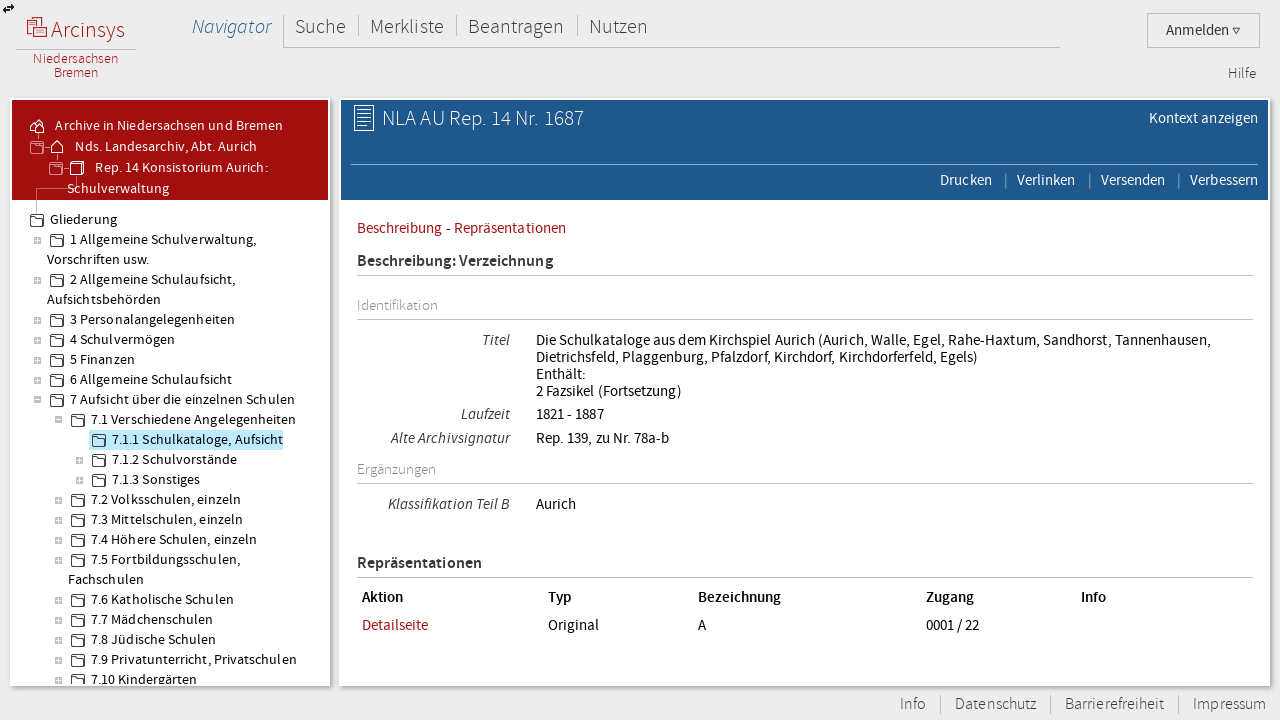

--- FILE ---
content_type: text/html;charset=UTF-8
request_url: https://www.arcinsys.niedersachsen.de/arcinsys/detailAction.action?detailid=v1366439
body_size: 34101
content:
<!DOCTYPE HTML>





<html class="no-js" lang="de">
<head>
<meta http-equiv="Content-Type" content="text/html; charset=utf-8" />







        <script type="text/javascript" src="/arcinsys/struts/js/base/jquery-2.2.4.min.js"></script>
        <script type="text/javascript" src="/arcinsys/struts/js/base/jquery-ui.min.js?s2j=4.0.3"></script>
            <script type="text/javascript"
                    src="/arcinsys/struts/i18n/datepicker-de.min.js?s2j=4.0.3"></script>
<script type="text/javascript" src="/arcinsys/struts/js/plugins/jquery.form.min.js?s2j=4.0.3"></script>
<script type="text/javascript" src="/arcinsys/struts/js/plugins/jquery.subscribe.min.js?s2j=4.0.3"></script>

<script type="text/javascript" src="/arcinsys/struts/js/struts2/jquery.struts2.min.js?s2j=4.0.3"></script>

<script type="text/javascript">
    $(function () {
        jQuery.struts2_jquery.version = "4.0.3";
        jQuery.struts2_jquery.loadAtOnce = true;
        jQuery.scriptPath = "/arcinsys/struts/";
        jQuery.struts2_jquery.local = "de";
        jQuery.struts2_jquery.gridLocal = "de";
        jQuery.struts2_jquery.timeLocal = "de";
        jQuery.struts2_jquery.datatablesLocal = "de";
        jQuery.ajaxSettings.traditional = true;

        jQuery.ajaxSetup({
            cache: false
        });

        jQuery.struts2_jquery.require("js/struts2/jquery.ui.struts2.min.js?s2j=4.0.3");

    });
</script>

        <link id="jquery_theme_link" rel="stylesheet"
              href="/arcinsys/template/themes/bootstrap/jquery-ui.css?s2j=4.0.3"
              type="text/css"/>

<title>NLA AU   Rep. 14 Nr. 1687 - Die Schulkataloge aus dem K... - Arcinsys Detailseite</title>

	
	
		<link rel="stylesheet" href="/arcinsys/styles/style.min.css?v=26.10" type="text/css" />
        <link rel="stylesheet" href="/arcinsys/styles/print.css?v=26.10" type="text/css" media="print" />
		<script src="/arcinsys/jscript/script.min.js?v=26.10" type="text/javascript"></script>
	
    <script type="text/javascript">
    $(function() { ArcinsysConfig.init({
    	contextPath : '/arcinsys/',
		ajaxAnzAntragNichtGenehmigt: '/arcinsys/system/ajaxAnzAntragNichtGenehmigt.action',
		ajaxAnzBestellungNoDruckdatum: '/arcinsys/system/ajaxAnzBestellungNoDruckdatum.action'
    }); });
    $.ui.dialog.prototype.options.closeText = '';
    $(function() { 
    	initBadges();
	});
    </script>
	<style>
		 html.js #noscript { display: none; }
		 .no-displaytable .oldbrowserwarning { display: block; }
		 .displaytable .oldbrowserwarning { display: none; }
	</style>
	<script type="text/javascript" src="/arcinsys/jscript/modernizr-custom.js"></script>

	
	 


  
	<link href="/arcinsys/images/arcinsys.png" rel="apple-touch-icon" />
   <link href="/arcinsys/images/favicon.ico?v2" rel="shortcut icon" type="image/x-icon"/>
	<link rel="apple-touch-icon" sizes="180x180" href="/arcinsys/images/favicons/apple-touch-icon.png">
	<link rel="icon" type="image/png" sizes="32x32" href="/arcinsys/images/favicons/favicon-32x32.png">
	<link rel="icon" type="image/png" sizes="16x16" href="/arcinsys/images/favicons/favicon-16x16.png">
	<link rel="manifest" href="/arcinsys/images/favicons/site.webmanifest">
	<link rel="mask-icon" href="/arcinsys/images/favicons/safari-pinned-tab.svg" >
	<meta name="apple-mobile-web-app-title" content="Arcinsys">
	<meta name="application-name" content="Arcinsys">
	<meta name="msapplication-TileColor" content="#fcfcfc">
	<meta name="theme-color" content="#ffffff">
	<meta name="msapplication-config" content="browserconfig.xml" />
	
	
	
	

	<link title="Arcinsys" type="application/opensearchdescription+xml" rel="search" href="/arcinsys/opensearch">
	
	
    
    <meta name="description" content="Die Schulkataloge aus dem Kirchspiel Aurich (Aurich, Walle, Egel, Rahe-Haxtum, Sandhorst, Tannenhausen, Dietrichsfeld, Plaggenburg, Pfalzdorf, Kir..., Arcinsys ist ein Archivinformationssystem der Landesarchive Hessen und Niedersachsen mit einer Onlinesuche f&uuml;r Archivalien und Funktionen f&uuml;r alle archivischen Aufgabenbereiche." />

    <script type="text/javascript" >
                var documentTitleForMatomo = "Arcinsys Detailseite - Verzeichnung - NLA AU/Bestand 4/Stueck 1366439/Verzeichnung 1366439";
            </script>
        

</head>
<body>
 <div id="indicator" >
	<div id="navloadergif" style="z-index: 21; width: 200px; height: 20px; margin: auto; position: absolute; top: 0; right: 0; bottom: 0; left: 0; background: none;"><img src="/arcinsys/images/ajax-loader.gif" title="loading" alt="loading"/></div>
 </div>
    
	<div id="hiddenDiv">
		<!-- Menu-Panel begin -->


		
		
		
		
	    	


     







    


    


    


    
    



<div id="menu-panel" class="menu-panel header">
    <h4 class="logo nla">
        <a id="start" href="/arcinsys/extendnavigator.action?id=-1&amp;bezeichnung="><span class="logo-w1"><img src="/arcinsys/images/logo.png"/>&nbsp;Arcinsys</span>
            <span class="logo-line"></span>
            <span class="logo-w2" style="white-space: nowrap">
            
                Niedersachsen<br>Bremen
            
            
            </span></a>
    </h4>
    <div id="top_right_menu" class="user-menu">
    	<div style="float: left;width:40px; padding-right:10px"> 
		</div>
    
    <div style="float: right;">
		
    
        <a href="#" class="user-menu-trigger">
             Anmelden
            <span class="icon-arrow"></span>
            <!--<span class="message-indicator">0</span>-->
        </a>
        <div class="panel">
            <div class="inner">
                <div class="user-actions">
                    <script type="text/javascript">
                    var loginpwCloseButton          = 'Schließen',
                    passwordForgottenUrl            = '/arcinsys/passwordForgotten.action',
                    passwordForgottenTitle          = 'Sie haben Ihr Passwort vergessen?',
                    passwordForgottenSubmitButton   = 'Absenden',
                    registerDialogTitle             = 'Registrierung',
                    registerDialogSubmitButton      = 'Registrieren',
                    imUrl                           = '/arcinsys/im',
                    loginText                       = 'Anmelden',
                    loginAjaxImg                    = '<span class="jumping-dots"><span class="dot-1">.</span><span class="dot-2">.</span><span class="dot-3">.</span></span>';
                    


                    $(function() {
                        
                        initRegisterDialog();
                        initForgotPasswordDialog();

                        $(window).resize(function() {
                            $('#registerclickdialog').dialog('option', 'position', {my: 'center', at: 'center', of: window});
                        });
                        $('#loginusername, #loginpassword').on('keydown', function(e) {
                            if (e.keyCode == 13) {
                            	submitLogin();
                            }
                        });
                        
                        $('#pwdforgottenclickdialog').on('keydown', function(e) {
                        	if ($(e.target).attr('name') === 'userName' && e.keyCode == 13) {
                        		forgotPasswordSubmit();
                        		return false;
                        	}
                        });
                        
                        
                    });
                    
                    function showLoginServerUnavailable() {
                    	$('#loginShowUnavailable').show();
                    	$('#loginbutton').html(loginText).attr('disabled', false);
                    }
                    
                    function submitLogin() {                    	
                    	$('#loginbutton').html(loginAjaxImg).attr('disabled', true);

                    	$.get(imUrl)
                        .done(function(data) {
                            if (data  && data.imtoken) {
                               $('#csrf_token').val(data.imtoken).attr('name', data.imname);
                               $('#f1').submit();
                            } else {
                                showLoginServerUnavailable();
                            }
                        })
                        .fail(function() {
                            showLoginServerUnavailable();
                        });
                    }
                    </script>
                    <div id="registerclickdialog"> </div>
                    <p><a href="#" onClick="initRegisterDialog(); openRegisterDialog('/arcinsys/');">Registrieren</a></p>
                    <div id="pwdforgottenclickdialog"> </div>
                    <p><a href="#" onClick="initForgotPasswordDialog(); openForgotPasswordDialog();">Passwort vergessen</a></p>
                    
                    
                        
                    

                    <div style="display:none;">
                    <div id="loginclickdialog"
>

                        <form name='f1' action="/arcinsys/login" method="post" id="f1">
                            <input type="hidden" id="csrf_token" name="_csrf"/>
                            
                            <div id="loginShowUnavailable" style="display: none;">
                                <div   class="ui-state-error ui-corner-all" style="margin-bottom: 0px;">
                                <p><span class="ui-icon ui-icon-alert" style="float: left; margin-right: .3em;"></span>
                                     &nbsp;Server reagiert nicht, bitte versuchen Sie es später erneut.
                                </p>
                                </div>
                            </div>
                            <fieldset class="formfieldset" style="margin-top: 0">
                               <div class="grid-row">
                                   <div class="grid-col c3-3">
                                       <p class="field-text">
                                           <label>Bitte geben Sie Ihre Anwenderkennung ein.</label>
                                           <input type="text" size="54" maxlength="50" name="username" id="loginusername"/>
                                       </p>
                                   </div>
                               </div>
                               <div class="grid-row">
                                   <div class="grid-col c3-3">
                                       <p class="field-text">
                                           <label>
                                                <span style="float: left; margin-bottom: 0.307145em">Passwort</span>
                                                <span style="float: right; margin-bottom: 0.307145em">
                                                    <a href="#" onclick="$('#loginclickdialog').dialog('close'); initForgotPasswordDialog(); openForgotPasswordDialog();" tabindex="-1">
                                                        Passwort vergessen?
                                                    </a>
                                                </span>
                                                <span style="clear: both; margin-bottom: 0.307145em"></span>
                                           </label>
                                           <input type="password"  size="54" maxlength="20" name="password" id="loginpassword" />
                                       </p>
                                   </div>
                               </div>
                            </fieldset>
                        </form>
                    </div>
<script type='text/javascript'>
jQuery(document).ready(function () { 
	var options_loginclickdialog = {};
	options_loginclickdialog.height = "auto";
	options_loginclickdialog.width = "auto";
	options_loginclickdialog.minHeight = 260;
	options_loginclickdialog.title = "Anmeldung";
	options_loginclickdialog.buttons = [{ 'text' : 'Anmelden', 'click' : function() { submitLogin(); }, 'id' : 'loginbutton' }];
	options_loginclickdialog.resizable = true;
	options_loginclickdialog.autoOpen = false;
	options_loginclickdialog.modal = true;
	options_loginclickdialog.onclosetopics = "dialogclosetopic";
	options_loginclickdialog.jqueryaction = "dialog";
	options_loginclickdialog.id = "loginclickdialog";
	options_loginclickdialog.href = "#";

jQuery.struts2_jquery_ui.bind(jQuery('#loginclickdialog'),options_loginclickdialog);

 });  
</script>

                    </div>
                    <p><a id="login_link" onCloseTopics="dialogclosetopic">
                      Anmelden
                      </a>
<script type='text/javascript'>
jQuery(document).ready(function () { 
	var options_login_link = {};
	options_login_link.opendialog = "loginclickdialog";
	options_login_link.jqueryaction = "anchor";
	options_login_link.id = "login_link";
	options_login_link.href = "#";

jQuery.struts2_jquery.bind(jQuery('#login_link'),options_login_link);

 });  
</script></p>
                </div>
            </div>
        </div>
    </div>
    </div>

    <div id="top_left_menu" class="nav-container">
        <ul class="nav-main cf">
            <li>
                <a id="navigator" href="/arcinsys/start.action">Navigator</a>
                <div class="panel nothover">
                    <ul class="nav-sub cf">
                        <li class="hidden"><a id="detail" href="/arcinsys/detailAction.action"></a></li>
                        <li class="hidden"><a id="startMenu" href="/arcinsys/detailAction.action"></a></li>
                    </ul>
                </div>
            </li>
            <li>
                <a id="suche" href="/arcinsys/einfachesuche.action">Suche</a>
                <div class="panel">
                    <ul class="nav-sub cf">
                        <li>
                            <a id="einfachesuche" href="/arcinsys/einfachesuche.action">Einfache Suche</a>
                        </li>
                         <li>
                            <a id="signatursuche" href="/arcinsys/signatursuche.action">Signatur-Suche</a>
                        </li>
                        <li>
                            <a id="expertsuche" href="/arcinsys/expertsuchenStart.action?navigatorid=0">Erweiterte Suche</a>
                        </li>
                        <li class="hidden">
                            <a id="sucheresult" href="/arcinsys/detailAction.action"></a>
                        </li>
                        <li class="hidden">
                            <a id="einfachsuchen" href="/arcinsys/detailAction.action"></a>
                        </li>
                    </ul>
                </div>
            </li>
            <li>
                <a id="bestellen" href="/arcinsys/nutzer/merkzettel.action">Merkliste</a>
            </li>
            <li>
                <a id="antrag" href="/arcinsys/nutzer/meineNutzungsAntraege.action">Beantragen</a>
            </li>
            <li>
                <a id="lesesaal" href="/arcinsys/nutzer/meineBestellungen.action">Nutzen</a>
            </li>
        </ul>
    </div>
    <div class="nav-meta-container">
        <ul class="nav-meta">
            <li><a id="helpwizard" href="/arcinsys/helpwizard.action">Hilfe</a></li>
        </ul>
    </div>
</div>
<script type="text/javascript">
		$.subscribe('dialogclosetopic', function(event, data) {
               var el = document.getElementById("loginError");
               if (el) {
            	   $(el).remove();
               }
    	});
	</script>


		

		<!-- Menu-Panel end -->
		<a href="javascript:toggleVisibility()" class="ui-corner-all ui-icon ui-icon-transferthick-e-w dialogButtonClass1"></a>
		<!-- Navigation-Panel begin -->

		
			<div id="navigation-panel" class="navigation-panel navigation-panel-open">
				






	


	


        
        


        
        


    


<div class="navigation-panel-header">
	<div id="contextpath" style="display:none">/arcinsys/</div>
	<ul class="breadcrumb-tree">
		<li>
			<a href="/arcinsys/extendnavigator.action?id=-1&amp;bezeichnung="><ins class="jstree-icon-custom"></ins>
				Archive in Niedersachsen und Bremen</a>
		</li>
		
			<li>
				<a href="/arcinsys/extendnavigator.action?id=-2&amp;bezeichnung=" class="jstree-top-custom"><ins class="jstree-icon-custom-archiv"></ins>
					Nds. Landesarchiv, Abt. Aurich</a>
			</li>
		
		
			<li>
				<a href="/arcinsys/detailAction.action?detailid=b4" class="jstree-top-custom" title="Detailseite"><ins class="jstree-icon-custom-bestand"></ins>
					Rep. 14  Konsistorium Aurich: Schulverwaltung</a>
			</li>
		
	</ul>
</div>
<div id="selected_node" style="display:none">g72322</div>
<script type='text/javascript'>
jQuery(document).ready(function () { 
	jQuery.struts2_jquery.require("js/struts2/jquery.tree.struts2"+jQuery.struts2_jquery.minSuffix+".js");
 });
</script>
<div id="navigation">
	<ul>
	</ul>
</div>
<script type='text/javascript'>
jQuery(document).ready(function () { 
	var options_navigation = {};
	options_navigation.url = "/arcinsys/navigatorjson.action?suggestedgid=";
	options_navigation.nodeHref = "/arcinsys/ajaxlist.action?page=1";
	options_navigation.nodeHrefParamName = "nodeid";

	options_navigation.jqueryaction = "tree";
	options_navigation.id = "navigation";

	jQuery.struts2_jquery_tree.bind(jQuery('#navigation'),options_navigation);
 });
</script>

<script type="text/javascript">
var runOnceNavLoadComplete = false;
$(document).ready(function() {
	$.jstree.defaults.core.themes.url = false;
	$.jstree.defaults.core.themes.name = "custom";
	$('#navigation').addClass("jstree-custom").removeClass("jstree-default");
    
    var navigatorAjaxUrl = '/arcinsys/ajaxlist.action?page=1&nodeid=';
    $('#navigation').on('select_node.jstree', function(evt, data) { 
    	showIndicateDiv();
    	closePopover();
    	destroyDialogs();
    	 
    	var id = data.node.a_attr["data-aid"]; 
    	$('#data-panel').load(navigatorAjaxUrl + id, function() {
    		hideIndicatorDiv();
            refreshTableToogleOnClick();
    	});
    	
    	
    	if (data.instance.get_parent(data.node) !== '#') {
    		   data.instance.toggle_node(data.node);
    	}
    });    
    
    
    $('#navigation').on('ready.jstree', function(evt, data) {
        var selectedNode = $('#selected_node').text();
        if(selectedNode.length > 0 && !runOnceNavLoadComplete) {
            var node = $('#' + selectedNode + ' > a:first');
            node.addClass('jstree-clicked');
            runOnceNavLoadComplete = true;
        }	
    });


});
</script>

			</div>
		
		
		
		<!-- Navigation-Panel end -->
		<!-- Data-Panel begin -->

		
			<div id="data-panel" class="data-panel data-panel-normal">
				
    <input type="hidden" name="pageName" value="detail" id="pageName"/><div class="data-panel-header">

        <div class="content-header-first-row">
            <div class="page-tools">
                <ul class="cf">
                    <li>
                            <a href="/arcinsys/list.action?nodeid=g72322&page=1"><span class="ui-button-text"> Kontext anzeigen</span></a></li>
                    </ul>
            </div>

            <div class="content-title">
                <h1>
                    <span class="icon-26-light-verzeichnung"></span>
                        NLA AU   Rep. 14 Nr. 1687</h1>
            </div>
        </div>

        <div class="content-header-second-row">
        <div class="content-tools">
            <ul class="cf">
                <li>
                    <a href="/arcinsys/windowprintdetail.action?detailid=v1366439" target="_blank"><span class="ui-button-text"> Drucken</span></a></li>
                <li>
                    <div style="display:none;">
                    <div id="verlinkenDialog"
>
<fieldset class="formfieldset">
                            <div class="grid-row">
                                <div class="grid-col c3-3">
                                    <p class="field-text">
                                        <input type="text" value="https://www.arcinsys.niedersachsen.de/arcinsys/detailAction?detailid=v1366439" id="verlinkenInput" size="48"
                                        onclick="this.select();" readonly="readonly">
                                    </p>
                                    <button class="formbutton clipboard" data-clipboard-target="#verlinkenInput" title="Kopiert den Link in die Zwischenablage">
                                        <span class="copytext" data-text-default="Link kopieren" data-text-copied="Link kopiert!">Link kopieren</span>&nbsp;
                                        <img src="/arcinsys/images/Submit_20_gruen.png" alt="Link kopiert!" class="clipboard_img" style="display: none; margin-bottom: -5px;"/>
                                    </button>
                                </div>
                            </div>
                        </fieldset>
                    </div>
<script type='text/javascript'>
jQuery(document).ready(function () { 
	var options_verlinkenDialog = {};
	options_verlinkenDialog.width = 450;
	options_verlinkenDialog.minWidth = 300;
	options_verlinkenDialog.title = "Mit dieser Seite verlinken";
	options_verlinkenDialog.buttons = [{'text': 'Schließen', 'click': function() { $('#verlinkenDialog').dialog('close'); resetCopyButton(); }, 'class': 'linkToButtonGrey' }];
	options_verlinkenDialog.autoOpen = false;
	options_verlinkenDialog.modal = true;
	options_verlinkenDialog.jqueryaction = "dialog";
	options_verlinkenDialog.id = "verlinkenDialog";
	options_verlinkenDialog.href = "#";

jQuery.struts2_jquery_ui.bind(jQuery('#verlinkenDialog'),options_verlinkenDialog);

 });  
</script>
</div>
                    <a id="anchor_313077129"><span class="ui-button-text"> Verlinken</span>
                    </a>
<script type='text/javascript'>
jQuery(document).ready(function () { 
	var options_anchor_313077129 = {};
	options_anchor_313077129.opendialog = "verlinkenDialog";
	options_anchor_313077129.jqueryaction = "anchor";
	options_anchor_313077129.id = "anchor_313077129";
	options_anchor_313077129.href = "#";

jQuery.struts2_jquery.bind(jQuery('#anchor_313077129'),options_anchor_313077129);

 });  
</script></li>
                <li>
                    <div id="versendenDialog"> </div>
                    <a href="#" id="openVersendenDialog">
                        <span class="ui-button-text"> Versenden</span>
                    </a>
                </li>
                <li>
                    <div id="verbessernDialog"> </div>
                    <a href="#" id="openVerbessernDialog">
                        <span class="ui-button-text"> Verbessern</span>
                    </a>
                </li>
                </ul>
        </div>
        </div>
    </div>

    <div class="data-panel-content">

         <span id='merkenerrorID_0' onclick='cleanMsg("merkenerrorID_0")'></span>
        <span id='errorID_1' onclick='cleanMsg("errorID_1")'></span>

        <div id="merkenMsg"></div>
        <div id="detailjumplinks">
            <a href="#metaheader">Beschreibung</a>
            
                - <a href="#repheader">Repräsentationen</a>
            </div>
        




    
        
    






<div class="cf divWorkingArea">
                <h4 class="h4Class">
                    <a id="metaheader">Beschreibung: Verzeichnung</a>
                </h4>
                <p class="detailGruppeTitel">
                            Identifikation</p>
                    <p class="detailElementTitel">
                            Titel&nbsp;
                            </p>
                    <p class="detailBeschreibung">
                        Die Schulkataloge aus dem Kirchspiel Aurich (Aurich, Walle, Egel, Rahe-Haxtum, Sandhorst, Tannenhausen, Dietrichsfeld, Plaggenburg, Pfalzdorf, Kirchdorf, Kirchdorferfeld, Egels)<br/>Enthält:<br/>2 Fazsikel (Fortsetzung)<br/></p>
                    <p class="detailElementTitel">
                            Laufzeit&nbsp;
                            </p>
                    <p class="detailBeschreibung">
                        1821 - 1887</p>
                    <p class="detailElementTitel">
                            Alte Archivsignatur&nbsp;
                            </p>
                    <p class="detailBeschreibung">
                        Rep. 139, zu Nr. 78a-b</p>
                    <p class="detailGruppeTitel">
                            Ergänzungen</p>
                    <p class="detailElementTitel">
                            Klassifikation Teil B&nbsp;
                            </p>
                    <p class="detailBeschreibung">
                        Aurich</p>
                    </div>
        


<!-- Repräsentationen -->
        <div class="cf divWorkingArea">
                <h4 class="h4Class">
                    <a id="repheader">Repräsentationen</a>
                </h4>
                <table style="width: 95%;" class="ListTable repraesentationTable">
                    <thead class="listThead">
                        <tr>
                            <th style="text-align: left">Aktion</th>
                            <th style="text-align: left">Typ</th>
                            <th style="text-align: left">Bezeichnung</th>
                            <th style="text-align: left">Zugang</th>
                            <th style="text-align: left">Info</th>
                        </tr>
                    </thead>
                    <tr>
                            <td>
                                <a href="/arcinsys/detailAction.action?detailid=r3937116">Detailseite</a></td>
                            <td>
                                <span title="Repräsentation">Original</span>
                            </td>
                            <td>
                                A</td>
                            <td>
                                    0001 / 22</td>
                            <td>
                                <img src="/arcinsys/images/spacer.png" width="20px" height="20px" alt="" title="" />
                                <img src="/arcinsys/images/spacer.png" width="20px" height="20px" alt="" title="" />
                            </td>

                        </tr>
                    </table>
            </div>
        <!-- Eigenschaften -->
        </div>
<script type="text/javascript" >
    function selectAll() {
        $('#verlinkenInput').select();
    }

    function initVersendenDialog() {
        $('#versendenDialog').dialog({
            'autoOpen': false,
            'title': 'Versenden',
            'buttons': [{
               'text': 'Versenden',
               'click': function(e) {
                   sendVersendenForm();
                   e.preventDefault();
                }
            }, {
                'text' : 'Schließen',
                'class': 'linkToButtonGrey',
                'click': function(e) {
                    $('#versendenDialog').dialog('close');
                    e.preventDefault();
                }
            }],
            'draggable': true,
            'resizeable': false,
            'position': {my: 'center', at: 'center', of: window},
            'height': 400,
            'modal': true,
            'width': 500,
            'minWidth': 500,
            'responsive': false
        });
    }

    function sendVersendenForm() {
        var $form = $('#versendenform');
        $.ajax({
            url: $form.attr('action'),
            type: $form.attr('method'),
            dataType: 'html',
            data: $form.serialize()
        }).success(function(data) {
            $('#versendenDialog').html(data);
            afterVersendenSubmit();
        });
    }

    function sendVerbessernForm() {
        var $form = $('#versendenform');
        $.ajax({
            url: $form.attr('action'),
            type: $form.attr('method'),
            dataType: 'html',
            data: $form.serialize()
        }).success(function(data) {
            $('#versendenDialog').html(data);
            afterVersendenSubmit();
        });
    }

    function afterVersendenSubmit() {
        //entfernt den Versnden Dialog, um mehrfachklicks zu verhindern
        if ($('#versendenform').length == 0) {
            $('#versendenDialog').dialog({
                'buttons': [{
                    'text' : 'Schließen',
                    'class': 'linkToButtonGrey',
                    'click': function(e) {
                        $('#versendenDialog').dialog('close');
                        e.preventDefault();
                    }
                }]
            });
        }
    }

    function sendVerbessernForm() {
        var $form = $('#verbessernform');
        $.ajax({
            url: $form.attr('action'),
            type: $form.attr('method'),
            dataType: 'html',
            data: $form.serialize()
        }).success(function(data) {
            $('#verbessernDialog').html(data);
            afterVerbessernSubmit();
        });
    }

    function afterVerbessernSubmit() {
        if ($('#verbessernform').length == 0) {
            $('#verbessernDialog').dialog({
                'buttons': [{
                    'text' : 'Schließen',
                    'class': 'linkToButtonGrey',
                    'click': function(e) {
                        $('#verbessernDialog').dialog('close');
                        e.preventDefault();
                    }
                }]
            });
        }
    }

    function initVerbessernDialog() {
        $('#verbessernDialog').dialog({
            'autoOpen': false,
            'title': 'Verbessern',
            'buttons': [{
               'text': 'Jetzt versenden',
               'click': function(e) {
                   sendVerbessernForm();
                   e.preventDefault();
                }
            }, {
                'text' : 'Schließen',
                'class': 'linkToButtonGrey',
                'click': function(e) {
                    $('#verbessernDialog').dialog('close');
                    e.preventDefault();
                }
            }],
            'draggable': true,
            'resizeable': true,
            'position': {my: 'center', at: 'center', of: window},
            'height': 610,
            'minHeight': 610,
            'modal': true,
            'width': 600,
            'minWidth': 600,
            'responsive': false
        });
    }

    $(function() {
        initVersendenDialog();
        $('#openVersendenDialog').on('click', function() {
            $.get('/arcinsys/versenden.action?detailid=v1366439&sig=NLA+AU%2C+Rep.+14%2C+Nr.+1687')
             .success(function(data) {
                initVersendenDialog();
                $('#versendenDialog').html(data).dialog('open');
            });
        });

        initVerbessernDialog();
        $('#openVerbessernDialog').on('click', function() {
            $.get('/arcinsys/verbessern.action?sig=NLA+AU%2C+Rep.+14%2C+Nr.+1687&detailid=v1366439')
            .success(function(data) {
                initVerbessernDialog();
                $('#verbessernDialog').html(data).dialog('open');
            });
        });
    });
</script>

			</div>
		
		
		
		
		
		<div id="info-panel" class="info-panel">
		</div>
		

		
        
        
		<div class="footer">
			<ul class="nav-footer">
                <li>
                    <a href="/arcinsys/info.action">Info</a>
                </li>
                <li>
                    <a href="/arcinsys/info.action#datenschutz">Datenschutz</a>
                </li>
                <li>
                    
                        <a href="https://arcinsys.de/about/barrierefreiheit.htm">Barrierefreiheit</a>
                    
                    
                </li>
                <li>
                    <a href="/arcinsys/info.action#impressum">Impressum</a>
                </li>
			</ul>
		</div>
        
		
	</div>
    


    <!-- Matomo -->
    <script type="text/javascript">
        var _paq = window._paq || [];

        
        
        
        
        

        if (typeof archiveSignatureForMatomoCustomDimensionOpenDigitalisatViewerCount !== 'undefined' && archiveSignatureForMatomoCustomDimensionOpenDigitalisatViewerCount) {
            _paq.push(['setCustomDimension', '2', archiveSignatureForMatomoCustomDimensionOpenDigitalisatViewerCount]);
            archiveSignatureForMatomoCustomDimensionOpenDigitalisatViewerCount = null;
        }

        if (typeof documentTitleForMatomo !== 'undefined' && documentTitleForMatomo) {
            _paq.push(['setDocumentTitle', documentTitleForMatomo]);
            documentTitleForMatomo = null;
        }

        _paq.push(["setDoNotTrack", true]);
        _paq.push(["disableCookies"]);
        _paq.push(['trackPageView']);
        _paq.push(['deleteCustomDimension', '2']);
        _paq.push(['enableLinkTracking']);
        (function() {
            var u="https://www.arcinsys.niedersachsen.de/test/pstatsjab/";
            _paq.push(['setTrackerUrl', u+'matomo.php']);
            _paq.push(['setSiteId', '1']);
            var d=document, g=d.createElement('script'), s=d.getElementsByTagName('script')[0];
            g.type='text/javascript'; g.async=true; g.defer=true; g.src=u+'matomo.js'; s.parentNode.insertBefore(g,s);
        })();
        function trackInternalSearch(keyword, resultsize) {
            _paq.push(['trackSiteSearch', keyword,"",resultsize]);
        }
    </script>
    <noscript><p><img src="https://www.arcinsys.niedersachsen.de/test/pstatsjab/matomo.php?idsite=1&amp;rec=1" style="border:0;" alt="" /></p></noscript>
    <!-- End Matomo Code -->



    
</body>
</html>
